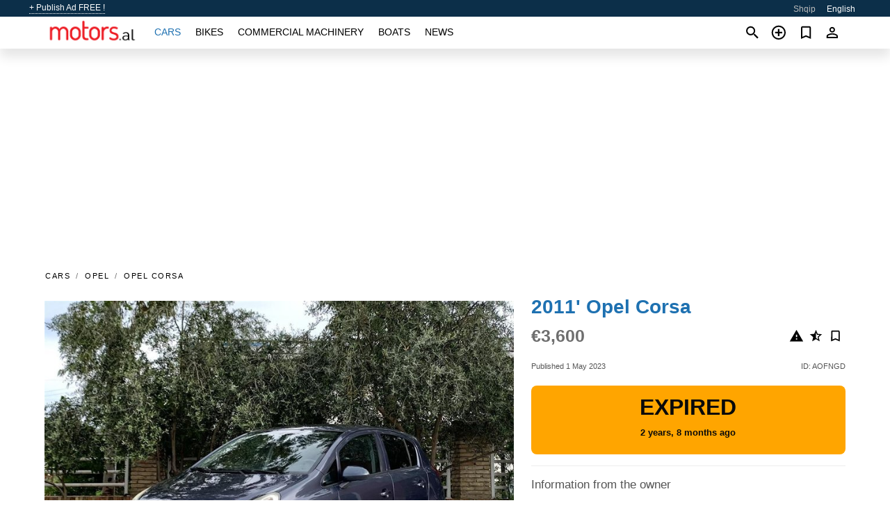

--- FILE ---
content_type: text/html; charset=utf-8
request_url: https://motors.al/en/auto/opel-corsa-2011-AOFNGD.html
body_size: 5575
content:
<!DOCTYPE html><html lang="en" xml:lang="en" dir="ltr"><head><link rel="preconnect" href="https://cdn.motors.al" crossorigin /><title>2011' Opel Corsa for sale 🔹 Lushnje, Albania</title><meta charset="utf-8"><meta http-equiv="X-UA-Compatible" content="IE=edge"><meta name="description" content="Used Grey 2011' Opel Corsa - Marka: OPEL Modeli: CORSA Viti: 2011 KM: 189.905 ( orgjinale ) Motorri: 1.2 ( super ekonomike ) L.djegse: Benzin / Gaz Punon 100% ne Gaz ( motorr i thjesht ) Trasmesjoni: MANUAL 5 Marshe + R Opsionet : Komand ne Timon Limitator Shpejtesie Kompjuter bordi Radio , …. Buy 2011' Opel Corsa on motors.al! Affordable offer of 2011' Opel Corsa from owner in Albania (Lushnje)" /><meta name="robots" content="index, follow"><meta name="viewport" content="width=device-width, initial-scale=1.0, minimum-scale=1.0, maximum-scale=5.0"><link rel="icon" href="/gui/favicon.png" type="image/png"><link rel="shortcut icon" href="/gui/favicon.png" type="image/png"><link rel="canonical" href="https://motors.al/en/auto/opel-corsa-2011-AOFNGD.html" /><link rel="manifest" href="/en/manifest.json"><link rel="alternate" hreflang="x-default" href="https://motors.al/en/auto/opel-corsa-2011-AOFNGD.html" /><link rel="alternate" hreflang="sq" href="https://motors.al/auto/opel-corsa-2011-AOFNGD.html" /><link rel="alternate" hreflang="en" href="https://motors.al/en/auto/opel-corsa-2011-AOFNGD.html" /><link rel="preload" fetchpriority="high" as="image" href="https://cdn.motors.al/data/3f/a9/2011-opel-corsa-060.jpg"><script async src="https://www.googletagmanager.com/gtag/js?id=G-851X1ERW8M"></script><script type="text/javascript" src="/gui/pack/boot.bundle.js?38f2ba"></script><meta property="og:site_name" content="motors.al" /><meta property="og:type" content="article" /><meta property="og:title" content="For sale 2011' Opel Corsa. €3,600" /><meta property="og:description" content=" " /><meta property="og:image" content="https://cdn.motors.al/data/6c/c6/opel-corsa-2011-175.webp" /><meta property="og:image:width" content="405" /><meta property="og:image:height" content="270" /><meta property="og:url" content="https://motors.al/en/auto/opel-corsa-2011-AOFNGD.html" /><meta property="fb:app_id" content="1801112560143837" /><meta name="ad-client" content="ca-pub-6878163444884731" timeout="4000"></head><body class=""><div class="nav-header"><a href="/en/sell/">+ Publish Ad FREE !</a><ul><li><a href="/auto/opel-corsa-2011-AOFNGD.html" >Shqip</a></li><li class="selected">English</li></ul></div><nav class="navbar sticked"><div class="container"><div class="navbar-brand"><a class="navbar-item brand-text" href="/en/"><img src="/gui/images/logo.png" alt="motors.al - car sale Albania" src="/gui/img/logo.png"></a><div class="navbar-burger burger" data-target="navMenu"><span></span><span></span><span></span></div></div><div id="navMenu" class="navbar-menu"><div class="navbar-start"><div class="navbar-item"><a href="/en/auto/" class="auto active">Cars</a></div><div class="navbar-item"><a href="/en/bike/" class="bike ">Bikes</a></div><div class="navbar-item"><a href="/en/util/" class="util ">Commercial machinery</a></div><div class="navbar-item"><a href="/en/boat/" class="boat ">Boats</a></div><div class="navbar-item"><a href="/en/news/" class="mdl-navigation__link news ">News</a></div></div></div><div class="navbar-icons"><span onclick="searchFormOpen();"><i class="icon search"></i></span><span onclick="location.href='/en/sell/';"><i class="icon add TT"><span class="TTT-bottom">Sell Your Car</span></i></a></span><a href="/en/my/bookmarks/" aria-label="Сheck your bookmarked ads"><i class="icon txt bookmark" id="bkmks-form-cntr"></i><form action="/en/my/bookmarks/" id="bookmarks-form" style="display: none;" method="POST"><input type="hidden" name="bkmk" value="" /><input type="hidden" name="csrfmiddlewaretoken" value="jIm17kZ9CuYqXF0ureFxkGxCbjg9BXL9M99qrr89x3uLIyL9QHcsxuW8W6lOx89t"></form></a><span class="ctxt-menu-prnt"><i class="icon person  ctxt-init" tabindex="-1"></i><nav class="ctxt-menu rb"><ul><li class="cntr txt separated">Welcome, Guest</li><li><a href="/en/accounts/#login" rel="nofollow"><i class="icon lock"></i> Log in</a></li><li><a href="/en/accounts/#signup" rel="nofollow"><i class="icon person-add"></i> Sign up</a></li></ul></nav></span></div></div></nav><div class="container container--main mtr-auto"><div class="columns is-multiline"><ins class="adsbygoogle adsbygoogle--slot" data-ad-client="ca-pub-6878163444884731" data-ad-slot="8159088443" style="display:block;" data-ad-format="auto" ></ins><script>(adsbygoogle = window.adsbygoogle || []).push({});</script><nav class="breadcrumb column is-full" aria-label="breadcrumbs"><ul><li><a href="/en/auto/">Cars</a></li><li><a href="/en/auto/opel/">Opel</a></li><li><a href="/en/auto/opel_corsa/">Opel Corsa</a></li></ul></nav><div class="ad-card column is-full"><div class="photo-price "><div class="photogallery first-is-main"><div style="flex-grow:1333;min-width:267px"><figure style="padding-top:75.0%;"><img src="https://cdn.motors.al/data/3f/a9/2011-opel-corsa-060.jpg" data-src="https://cdn.motors.al/data/d1/57/2011-opel-corsa-117.jpg" alt="2011&#x27; Opel Corsa photo #1"></figure></div><div style="flex-grow:1333;min-width:267px"><figure style="padding-top:75.0%;"><img src="https://cdn.motors.al/data/d7/90/2011-opel-corsa-154.jpg" data-src="https://cdn.motors.al/data/1b/d7/2011-opel-corsa-156.jpg" loading="lazy" alt="2011&#x27; Opel Corsa photo #2"></figure></div><div style="flex-grow:1333;min-width:267px"><figure style="padding-top:75.0%;"><img src="https://cdn.motors.al/data/cf/89/2011-opel-corsa-206.jpg" data-src="https://cdn.motors.al/data/fe/2e/2011-opel-corsa-054.jpg" loading="lazy" alt="2011&#x27; Opel Corsa photo #3"></figure></div><div style="flex-grow:1333;min-width:267px"><figure style="padding-top:75.0%;"><img src="https://cdn.motors.al/data/47/b4/2011-opel-corsa-118.jpg" data-src="https://cdn.motors.al/data/2d/eb/2011-opel-corsa-025.jpg" loading="lazy" alt="2011&#x27; Opel Corsa photo #4"></figure></div><div style="flex-grow:1333;min-width:267px"><figure style="padding-top:75.0%;"><img src="https://cdn.motors.al/data/7d/77/2011-opel-corsa-073.jpg" data-src="https://cdn.motors.al/data/48/d3/2011-opel-corsa-175.jpg" loading="lazy" alt="2011&#x27; Opel Corsa photo #5"></figure></div><div style="flex-grow:1333;min-width:267px"><figure style="padding-top:75.0%;"><img src="https://cdn.motors.al/data/2b/ec/2011-opel-corsa-026.jpg" data-src="https://cdn.motors.al/data/6e/cf/2011-opel-corsa-001.jpg" loading="lazy" alt="2011&#x27; Opel Corsa photo #6"></figure></div></div><div class="photocounter">6 photos</div></div><div class="nfo-contacts"><h1>2011&#x27; Opel Corsa</h1><div class="price-actions"><div class="actions"><i class="icon report-problem TT button--mistakereport" data-id="AOFNGD"><span class="TTT-bottom">Report This Ad!</span></i><i class="icon rate TT button--review" data-item="ad:AOFNGD"><span class="TTT-bottom">Rate This!</span></i><i class="icon bookmark TT" bkmk-id="auto:AOFNGD"><span class="TTT-bottom">Bookmark This</span></i></div><span class="price">€3,600</span></div><div class="code-date"><span class="date"><span>Published 1 May 2023</span></span><span class="code">ID: AOFNGD</span></div><div class="status">Expired<br /><span class='age'>2 years, 8 months ago</span></div><h2>Information from the owner</h2><div class="nfo-table"><div><span>Age: </span><span>12&nbsp;years</span></div><div><span>Mileage: </span><span>180000 km</span></div><div><span>Fuel: </span><span>LPG</span></div><div><span>Transmission: </span><span>Manual</span></div><div><span>Exterior color: </span><span>Grey</span></div></div><h2>Seller's comments about 2011&#x27; Opel Corsa</h2><div class="detailz" ><bdi>Marka: OPEL<br>Modeli: CORSA<br>Viti: 2011<br>KM: 189.905 ( orgjinale )<br>Motorri: 1.2 ( super ekonomike )<br>L.djegse: Benzin / Gaz<br>Punon 100% ne Gaz ( motorr i thjesht )<br>Trasmesjoni: MANUAL<br>5 Marshe + R<br>Opsionet : Komand ne Timon<br>Limitator Shpejtesie<br>Kompjuter bordi<br>Radio , Cd , MP3 , AUX , Bluetooth<br>Hapje - Mbyllje qendrore<br>Frena Elektronike<br>Klima AC ( 4 zona )<br>Sallon Rrobe shume i Paster<br>Goma 90%<br>Komode , Familjare<br>SHUME E PASTER SI BRENDA DHE JASHT<br>MAKINA ESHTE NE SUPER GJENDJE<br>ME DOGAN TE PAGUAR GATI PER TARGA .<br>Makina eshte e gateshme per cdo lloj prove nga ana juaj.<br>Shoqerohet bashk me Garanci Motorrike dhe Kambjo<br>CMIMI OKAZION : 3.600 € ( I DISKUTUESHEM &amp; MUNDESI NDERRIMI )<br>Për më shum informacion kontaktoni ne NR Tel<br>WhatsApp<br>LUSHNJE</bdi></div><br/><ins class="adsbygoogle adsbygoogle--slot" data-ad-client="ca-pub-6878163444884731" data-ad-slot="3011715304" style="display:block;" data-ad-format="auto" ></ins><script>(adsbygoogle = window.adsbygoogle || []).push({});</script></div></div><div class="column is-full"><div class="columns is-multiline is-mobile"><div class="column is-full is-header"><a href="/en/auto/used/">More Cars</a></div><div class="column is-half-mobile is-one-quarter-tablet is-one-sixth-desktop"><a class="ad-icon auto" href="/en/auto/volkswagen-golf-2011-27rIvm.html"><img class="cover lazy" data-src="https://cdn.motors.al/data/31/27/volkswagen-golf-2011-167.webp" alt="Promo photo"><div class="bg"><div></div></div><span class="price">€6,200 </span><span class="name">2011' Volkswagen Golf</span></a></div><div class="column is-half-mobile is-one-quarter-tablet is-one-sixth-desktop"><a class="ad-icon auto" href="/en/auto/mercedes-e-220-2014-puaPpp.html"><img class="cover lazy" data-src="https://cdn.motors.al/data/28/51/mercedes-e-220-2014-103.webp" alt="Promo photo"><div class="bg"><div></div></div><span class="price">€12,800 </span><span class="name">2014' Mercedes-Benz E 220</span></a></div><div class="column is-half-mobile is-one-quarter-tablet is-one-sixth-desktop"><a class="ad-icon auto" href="/en/auto/mercedes-b-200-2006-HUKOKn.html"><img class="cover lazy" data-src="https://cdn.motors.al/data/8c/d6/mercedes-b-200-2006-208.webp" alt="Promo photo"><div class="bg"><div></div></div><span class="price">€3,800 </span><span class="name">2006' Mercedes-Benz B 200</span></a></div><div class="column is-half-mobile is-one-quarter-tablet is-one-sixth-desktop"><a class="ad-icon auto" href="/en/auto/hyundai-2019-HMQ4me.html"><img class="cover lazy" data-src="https://cdn.motors.al/data/58/fc/hyundai-2019-144.webp" alt="Promo photo"><div class="bg"><div></div></div><span class="price">€8,400 </span><span class="name">2019' Hyundai </span></a></div><div class="column is-half-mobile is-one-quarter-tablet is-one-sixth-desktop"><a class="ad-icon auto" href="/en/auto/volkswagen-polo-2003-JzPwuq.html"><img class="cover lazy" data-src="https://cdn.motors.al/data/af/ff/volkswagen-polo-2003-216.webp" alt="Promo photo"><div class="bg"><div></div></div><span class="price">€3,000 </span><span class="name">2003' Volkswagen Polo</span></a></div><div class="column is-half-mobile is-one-quarter-tablet is-one-sixth-desktop"><a class="ad-icon auto" href="/en/auto/fiat-grande-punto-2009-jJ8aQE.html"><img class="cover lazy" data-src="https://cdn.motors.al/data/24/7b/fiat-grande-punto-2009-198.webp" alt="Promo photo"><div class="bg"><div></div></div><span class="price">€3,600 </span><span class="name">2009' Fiat Grande Punto</span></a></div><div class="column is-half-mobile is-one-quarter-tablet is-one-sixth-desktop"><a class="ad-icon auto" href="/en/auto/hyundai-sonata-2015-63Zp6c.html"><img class="cover lazy" data-src="https://cdn.motors.al/data/db/67/hyundai-sonata-2015-018.webp" alt="Promo photo"><div class="bg"><div></div></div><span class="price">€6,300 </span><span class="name">2015' Hyundai Sonata</span></a></div><div class="column is-half-mobile is-one-quarter-tablet is-one-sixth-desktop"><a class="ad-icon auto" href="/en/auto/nissan-juke-2012-ZUDJqy.html"><img class="cover lazy" data-src="https://cdn.motors.al/data/74/c2/nissan-juke-2012-163.webp" alt="Promo photo"><div class="bg"><div></div></div><span class="price">€690,000 </span><span class="name">2012' Nissan Juke</span></a></div><div class="column is-half-mobile is-one-quarter-tablet is-one-sixth-desktop"><a class="ad-icon auto" href="/en/auto/jeep-cherokee-2014-aZSyBv.html"><img class="cover lazy" data-src="https://cdn.motors.al/data/8c/fe/jeep-cherokee-2014-131.webp" alt="Promo photo"><div class="bg"><div></div></div><span class="price">€9,800 </span><span class="name">2014' Jeep Cherokee</span></a></div><div class="column is-half-mobile is-one-quarter-tablet is-one-sixth-desktop"><a class="ad-icon auto" href="/en/auto/hyundai-tucson-2015-Us4gyi.html"><img class="cover lazy" data-src="https://cdn.motors.al/data/06/6d/hyundai-tucson-2015-135.webp" alt="Promo photo"><div class="bg"><div></div></div><span class="price">€10,800 </span><span class="name">2015' Hyundai Tucson</span></a></div><div class="column is-half-mobile is-one-quarter-tablet is-one-sixth-desktop"><a class="ad-icon auto" href="/en/auto/volkswagen-touran-2011-ZgmYq3.html"><img class="cover lazy" data-src="https://cdn.motors.al/data/4f/94/volkswagen-touran-2011-082.webp" alt="Promo photo"><div class="bg"><div></div></div><span class="price">€6,500 </span><span class="name">2011' Volkswagen Touran</span></a></div><div class="column is-half-mobile is-one-quarter-tablet is-one-sixth-desktop"><a class="ad-icon auto" href="/en/auto/citroen-c4-2007-jFpxgd.html"><img class="cover lazy" data-src="https://cdn.motors.al/data/4f/93/citroen-c4-2007-245.webp" alt="Promo photo"><div class="bg"><div></div></div><span class="price">€3,500 </span><span class="name">2007' Citroen C4</span></a></div><div class="column is-full"><a href="/en/auto/used/" class="browse-all">Browse All Cars</a></div></div></div></div></div><a style="margin-top:0.5rem;border-top:12px solid #0057B7;text-align:center;border-bottom:12px solid #FFDD00;line-height:0px;text-transform:uppercase;color:#eee;font-weight:900;text-shadow:-1px -1px 0 rgb(0 0 0 / 50%),1px -1px 0 rgb(0 0 0 / 50%),-1px 1px 0 rgb(0 0 0 / 50%),1px 1px 0 rgb(0 0 0 / 50%);" href="https://war.ukraine.ua/support-ukraine/" target="_blank" rel="nofollow" onMouseOver="this.style.color='#fff'" onMouseOut="this.style.color='#eee'">Support Ukraine</a><div class="footer"><div class="footer-links"><div class="links-set"><input id="_fls1" type="checkbox"><label for="_fls1">Cars</label><ul><li><a href="/en/auto/used/">Used Cars </a></li><li><a href="/en/sell/">Car Sale </a></li></ul></div><div class="links-set"><input id="_fls2" type="checkbox"><label for="_fls2">Bikes</label><ul><li><a href="/en/bike/used/">Used Bikes </a></li><li><a href="/en/sell/">Bike Sale </a></li></ul></div><div class="links-set"><input id="_fls3" type="checkbox"><label for="_fls3">Commercial machinery</label><ul><li><a href="/en/util/used/">Used Commercial Machinery </a></li><li><a href="/en/sell/">Commercial Machinery Sale </a></li></ul></div><div class="links-set"><input id="_fls4" type="checkbox"><label for="_fls4">Boats</label><ul><li><a href="/en/boat/used/">Used Boats </a></li><li><a href="/en/sell/">Boat Sale </a></li></ul></div><div class="links-set"><input id="_fls5" type="checkbox"><label for="_fls5">About Us</label><ul><li><a href="/en/about/us/" rel="nofollow">About Us</a></li><li><a href="/en/about/contacts/" rel="nofollow">Contacts</a></li><li><a href="/en/about/terms/" rel="nofollow">Terms Of Use</a></li></ul></div></div><p class="logo"><a href="/en/" title="motors.al - Albania"><img alt="motors.al - Albania" src="/gui/images/logo_small.png"></a><span>&copy;2016-2026 - motors.al</span></p></div><div id="modalSearchParking" style="display: none;"><div class="ad-filter modal"><form action="/en/auto/search/" id="search_form"><p>Make and model</p><div class="ad-filter-set"><div class="mdl-selectfield mdl-js-selectfield "><select name="make" server-load="true" fld-data="make_value" src-name="modelcataloguefltrd" src-root="1" fld-next="model" class="mdl-selectfield__select" id="id_make"><option value="0">any</option></select><label class="mdl-selectfield__label" for="id_make"></label></div><input type="hidden" name="make_value" id="id_make_value"><div class="mdl-selectfield mdl-js-selectfield mdl-selectfield--floating-label"><select name="model" server-load="true" fld-data="model_value" src-name="modelcataloguefltrd" class="mdl-selectfield__select" id="id_model"><option value="0">any</option></select></div><input type="hidden" name="model_value" id="id_model_value"></div><p>Year</p><div class="ad-filter-set"><div class="mdl-selectfield mdl-js-selectfield "><select name="year_min" class="mdl-selectfield__select" id="id_year_min"><option value="" selected>min</option><option value="2026">2026</option><option value="2025">2025</option><option value="2024">2024</option><option value="2023">2023</option><option value="2022">2022</option><option value="2021">2021</option><option value="2020">2020</option><option value="2019">2019</option><option value="2018">2018</option><option value="2017">2017</option><option value="2016">2016</option><option value="2015">2015</option><option value="2014">2014</option><option value="2013">2013</option><option value="2012">2012</option><option value="2011">2011</option><option value="2010">2010</option><option value="2009">2009</option><option value="2008">2008</option><option value="2007">2007</option><option value="2006">2006</option><option value="2005">2005</option><option value="2004">2004</option><option value="2003">2003</option><option value="2002">2002</option><option value="2001">2001</option><option value="2000">2000</option><option value="1999">1999</option><option value="1998">1998</option><option value="1997">1997</option><option value="1996">1996</option><option value="1995">1995</option><option value="1994">1994</option><option value="1993">1993</option><option value="1992">1992</option><option value="1991">1991</option><option value="1990">1990</option><option value="1989">1989</option><option value="1988">1988</option><option value="1987">1987</option><option value="1986">1986</option><option value="1985">1985</option><option value="1984">1984</option><option value="1983">1983</option><option value="1982">1982</option><option value="1981">1981</option><option value="1980">1980</option><option value="1979">1979</option><option value="1978">1978</option><option value="1977">1977</option><option value="1976">1976</option><option value="1975">1975</option><option value="1974">1974</option><option value="1973">1973</option><option value="1972">1972</option><option value="1971">1971</option><option value="1970">1970</option></select><label class="mdl-selectfield__label" for="id_year_min"></label></div><div class="mdl-selectfield mdl-js-selectfield "><select name="year_max" class="mdl-selectfield__select" id="id_year_max"><option value="" selected>max</option><option value="2026">2026</option><option value="2025">2025</option><option value="2024">2024</option><option value="2023">2023</option><option value="2022">2022</option><option value="2021">2021</option><option value="2020">2020</option><option value="2019">2019</option><option value="2018">2018</option><option value="2017">2017</option><option value="2016">2016</option><option value="2015">2015</option><option value="2014">2014</option><option value="2013">2013</option><option value="2012">2012</option><option value="2011">2011</option><option value="2010">2010</option><option value="2009">2009</option><option value="2008">2008</option><option value="2007">2007</option><option value="2006">2006</option><option value="2005">2005</option><option value="2004">2004</option><option value="2003">2003</option><option value="2002">2002</option><option value="2001">2001</option><option value="2000">2000</option><option value="1999">1999</option><option value="1998">1998</option><option value="1997">1997</option><option value="1996">1996</option><option value="1995">1995</option><option value="1994">1994</option><option value="1993">1993</option><option value="1992">1992</option><option value="1991">1991</option><option value="1990">1990</option><option value="1989">1989</option><option value="1988">1988</option><option value="1987">1987</option><option value="1986">1986</option><option value="1985">1985</option><option value="1984">1984</option><option value="1983">1983</option><option value="1982">1982</option><option value="1981">1981</option><option value="1980">1980</option><option value="1979">1979</option><option value="1978">1978</option><option value="1977">1977</option><option value="1976">1976</option><option value="1975">1975</option><option value="1974">1974</option><option value="1973">1973</option><option value="1972">1972</option><option value="1971">1971</option><option value="1970">1970</option></select><label class="mdl-selectfield__label" for="id_year_max"></label></div></div><p>Price</p><div class="ad-filter-set"><div class="mdl-textfield mdl-js-textfield "><input type="number" name="price_min" class="mdl-textfield__input" pattern="[0-9]*(\.[0-9]+)?" id="id_price_min"><label class="mdl-textfield__label" for="id_price_min">min</label><span class="mdl-textfield__error">Input is not a number!</span></div><div class="mdl-textfield mdl-js-textfield "><input type="number" name="price_max" class="mdl-textfield__input" pattern="[0-9]*(\.[0-9]+)?" id="id_price_max"><label class="mdl-textfield__label" for="id_price_max">max</label><span class="mdl-textfield__error">Input is not a number!</span></div></div><p>Transmission</p><div class="mdl-selectfield mdl-js-selectfield "><select name="gearbox" class="mdl-selectfield__select" id="id_gearbox"><option value="" selected>any</option><option value="1">Manual</option><option value="2">Automatic</option></select><label class="mdl-selectfield__label" for="id_gearbox"></label></div><p>Location</p><div class="mdl-selectfield mdl-js-selectfield "><select name="location" class="mdl-selectfield__select" id="id_location"><option value="" selected>any</option><option value="1">Tirane</option><option value="2">Durres</option><option value="3">Elbasan</option><option value="4">Fier</option><option value="5">Vlore</option><option value="6">Shkoder</option><option value="7">Berat</option><option value="8">Bulqize</option><option value="9">Delvine</option><option value="10">Devoll</option><option value="11">Diber</option><option value="12">Gjirokaster</option><option value="13">Gramsh</option><option value="14">Has</option><option value="15">Kavaje</option><option value="16">Kolonje</option><option value="17">Korce</option><option value="18">Kruje</option><option value="19">Kucove</option><option value="20">Kukes</option><option value="21">Kurbin</option><option value="22">Lezhe</option><option value="23">Librazhd</option><option value="24">Lushnje</option><option value="25">Malesi e Madhe</option><option value="26">Mallakaster</option><option value="27">Mat</option><option value="28">Mirdite</option><option value="29">Peqin</option><option value="30">Permet</option><option value="31">Peshkopi</option><option value="32">Pogradec</option><option value="33">Puke</option><option value="34">Sarande</option><option value="35">Skrapar</option><option value="36">Tepelene</option><option value="37">Tropoje</option></select><label class="mdl-selectfield__label" for="id_location"></label></div><p><label class="checkbox"><input type="checkbox" name="withPhoto" > only with photo</label></p><p><label class="checkbox"><input type="checkbox" name="onlyActual" > only actual ads</label></p><div class="buttons"><button class="button is-dark" type="submit" form="search_form">Search</button><button class="button" type="button" onclick="closeModal(this)">Cancel</button></div></form></div></div><script>window.dataLayer=window.dataLayer||[];function gtag(){dataLayer.push(arguments);}gtag('js', new Date());gtag('config', 'G-851X1ERW8M');</script></body></html>


--- FILE ---
content_type: text/html; charset=utf-8
request_url: https://www.google.com/recaptcha/api2/aframe
body_size: 270
content:
<!DOCTYPE HTML><html><head><meta http-equiv="content-type" content="text/html; charset=UTF-8"></head><body><script nonce="YSIPeXqKoQDjW7mAC1zk9w">/** Anti-fraud and anti-abuse applications only. See google.com/recaptcha */ try{var clients={'sodar':'https://pagead2.googlesyndication.com/pagead/sodar?'};window.addEventListener("message",function(a){try{if(a.source===window.parent){var b=JSON.parse(a.data);var c=clients[b['id']];if(c){var d=document.createElement('img');d.src=c+b['params']+'&rc='+(localStorage.getItem("rc::a")?sessionStorage.getItem("rc::b"):"");window.document.body.appendChild(d);sessionStorage.setItem("rc::e",parseInt(sessionStorage.getItem("rc::e")||0)+1);localStorage.setItem("rc::h",'1769049802156');}}}catch(b){}});window.parent.postMessage("_grecaptcha_ready", "*");}catch(b){}</script></body></html>